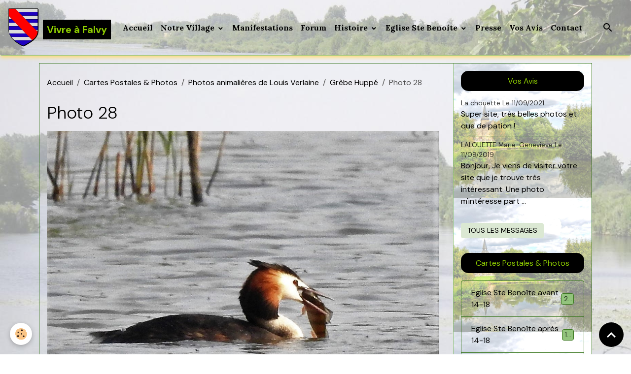

--- FILE ---
content_type: text/html; charset=UTF-8
request_url: https://www.vivre-a-falvy.fr/album/album-photo-louis-verlaine/grebe-huppee/photo-28.html
body_size: 91325
content:

<!DOCTYPE html>
<html lang="fr">
    <head>
        <title>Photo 28</title>
        <meta name="theme-color" content="">
        <meta name="msapplication-navbutton-color" content="">
        <!-- METATAGS -->
        <!-- rebirth / basic -->
<!--[if IE]>
<meta http-equiv="X-UA-Compatible" content="IE=edge">
<![endif]-->
<meta charset="utf-8">
<meta name="viewport" content="width=device-width, initial-scale=1, shrink-to-fit=no">
    <link rel="image_src" href="https://www.vivre-a-falvy.fr/medias/album/photo-28.jpg" />
    <meta property="og:image" content="https://www.vivre-a-falvy.fr/medias/album/photo-28.jpg" />
    <link href="//www.vivre-a-falvy.fr/fr/themes/designlines/639f27edb3f15a18540a56d3.css?v=b70739e30d849ed89bebb5bf50c8fae3" rel="stylesheet">
    <link rel="canonical" href="https://www.vivre-a-falvy.fr/album/album-photo-louis-verlaine/grebe-huppee/photo-28.html">
<meta name="generator" content="e-monsite (e-monsite.com)">

    <link rel="icon" href="https://www.vivre-a-falvy.fr/medias/site/favicon/logo-vivre-a-falvy-val-1.png">

<link href="https://fonts.googleapis.com/css?family=DM%20Sans:300,400,700%7CEB%20Garamond:300,400,700%7CSpecial%20Elite:300,400,700%7CSquare%20Peg:300,400,700%7CCinzel%20Decorative:300,400,700%7CMartel%20Sans:300,400,700%7CLora:300,400,700&amp;display=swap" rel="stylesheet">

            
    <link rel="preconnect" href="https://fonts.googleapis.com">
    <link rel="preconnect" href="https://fonts.gstatic.com" crossorigin="anonymous">
    <link href="https://fonts.googleapis.com/css?family=Lora:300,300italic,400,400italic,700,700italic%7CEB Garamond:300,300italic,400,400italic,700,700italic%7CSpecial Elite:300,300italic,400,400italic,700,700italic&display=swap" rel="stylesheet">

<link href="//www.vivre-a-falvy.fr/themes/combined.css?v=6_1642769533_739" rel="stylesheet">


<link rel="preload" href="//www.vivre-a-falvy.fr/medias/static/themes/bootstrap_v4/js/jquery-3.6.3.min.js?v=26012023" as="script">
<script src="//www.vivre-a-falvy.fr/medias/static/themes/bootstrap_v4/js/jquery-3.6.3.min.js?v=26012023"></script>
<link rel="preload" href="//www.vivre-a-falvy.fr/medias/static/themes/bootstrap_v4/js/popper.min.js?v=31012023" as="script">
<script src="//www.vivre-a-falvy.fr/medias/static/themes/bootstrap_v4/js/popper.min.js?v=31012023"></script>
<link rel="preload" href="//www.vivre-a-falvy.fr/medias/static/themes/bootstrap_v4/js/bootstrap.min.js?v=31012023" as="script">
<script src="//www.vivre-a-falvy.fr/medias/static/themes/bootstrap_v4/js/bootstrap.min.js?v=31012023"></script>
<script src="//www.vivre-a-falvy.fr/themes/combined.js?v=6_1642769533_739&lang=fr"></script>
<script type="application/ld+json">
    {
        "@context" : "https://schema.org/",
        "@type" : "WebSite",
        "name" : "Vivre à Falvy",
        "url" : "https://www.vivre-a-falvy.fr/"
    }
</script>




        <!-- //METATAGS -->
            <script src="//www.vivre-a-falvy.fr/medias/static/js/rgpd-cookies/jquery.rgpd-cookies.js?v=2086"></script>
    <script>
                                    $(document).ready(function() {
            $.RGPDCookies({
                theme: 'bootstrap_v4',
                site: 'www.vivre-a-falvy.fr',
                privacy_policy_link: '/about/privacypolicy/',
                cookies: [{"id":null,"favicon_url":"https:\/\/ssl.gstatic.com\/analytics\/20210414-01\/app\/static\/analytics_standard_icon.png","enabled":true,"model":"google_analytics","title":"Google Analytics","short_description":"Permet d'analyser les statistiques de consultation de notre site","long_description":"Indispensable pour piloter notre site internet, il permet de mesurer des indicateurs comme l\u2019affluence, les produits les plus consult\u00e9s, ou encore la r\u00e9partition g\u00e9ographique des visiteurs.","privacy_policy_url":"https:\/\/support.google.com\/analytics\/answer\/6004245?hl=fr","slug":"google-analytics"},{"id":null,"favicon_url":"","enabled":true,"model":"addthis","title":"AddThis","short_description":"Partage social","long_description":"Nous utilisons cet outil afin de vous proposer des liens de partage vers des plateformes tiers comme Twitter, Facebook, etc.","privacy_policy_url":"https:\/\/www.oracle.com\/legal\/privacy\/addthis-privacy-policy.html","slug":"addthis"}],
                modal_title: 'Gestion\u0020des\u0020cookies',
                modal_description: 'd\u00E9pose\u0020des\u0020cookies\u0020pour\u0020am\u00E9liorer\u0020votre\u0020exp\u00E9rience\u0020de\u0020navigation,\nmesurer\u0020l\u0027audience\u0020du\u0020site\u0020internet,\u0020afficher\u0020des\u0020publicit\u00E9s\u0020personnalis\u00E9es,\nr\u00E9aliser\u0020des\u0020campagnes\u0020cibl\u00E9es\u0020et\u0020personnaliser\u0020l\u0027interface\u0020du\u0020site.',
                privacy_policy_label: 'Consulter\u0020la\u0020politique\u0020de\u0020confidentialit\u00E9',
                check_all_label: 'Tout\u0020cocher',
                refuse_button: 'Refuser',
                settings_button: 'Param\u00E9trer',
                accept_button: 'Accepter',
                callback: function() {
                    // website google analytics case (with gtag), consent "on the fly"
                    if ('gtag' in window && typeof window.gtag === 'function') {
                        if (window.jsCookie.get('rgpd-cookie-google-analytics') === undefined
                            || window.jsCookie.get('rgpd-cookie-google-analytics') === '0') {
                            gtag('consent', 'update', {
                                'ad_storage': 'denied',
                                'analytics_storage': 'denied'
                            });
                        } else {
                            gtag('consent', 'update', {
                                'ad_storage': 'granted',
                                'analytics_storage': 'granted'
                            });
                        }
                    }
                }
            });
        });
    </script>
        <script async src="https://www.googletagmanager.com/gtag/js?id=G-4VN4372P6E"></script>
<script>
    window.dataLayer = window.dataLayer || [];
    function gtag(){dataLayer.push(arguments);}
    
    gtag('consent', 'default', {
        'ad_storage': 'denied',
        'analytics_storage': 'denied'
    });
    
    gtag('js', new Date());
    gtag('config', 'G-4VN4372P6E');
</script>

        
    <!-- Global site tag (gtag.js) -->
        <script async src="https://www.googletagmanager.com/gtag/js?id=UA-35259261-1"></script>
        <script>
        window.dataLayer = window.dataLayer || [];
        function gtag(){dataLayer.push(arguments);}

gtag('consent', 'default', {
            'ad_storage': 'denied',
            'analytics_storage': 'denied'
        });
        gtag('set', 'allow_ad_personalization_signals', false);
                gtag('js', new Date());
        gtag('config', 'UA-35259261-1');
    </script>
                            </head>
    <body id="album_run_album-photo-louis-verlaine_grebe-huppee_photo-28" data-template="default">
        

                <!-- BRAND TOP -->
        
        <!-- NAVBAR -->
                                                                                                                                                                <nav class="navbar navbar-expand-lg position-sticky radius" id="navbar" data-animation="sliding" data-shrink="150">
                                                                    <a aria-label="brand" class="navbar-brand d-inline-flex align-items-center" href="https://www.vivre-a-falvy.fr/">
                                                    <img src="https://www.vivre-a-falvy.fr/medias/site/logos/blason-falvy-accueil-2023.png" alt="Vivre à Falvy" class="img-fluid brand-logo mr-2 d-inline-block">
                                                                        <span class="brand-titles d-lg-flex flex-column align-items-start">
                            <span class="brand-title d-inline-block">Vivre à Falvy</span>
                                                    </span>
                                            </a>
                                                    <button id="buttonBurgerMenu" title="BurgerMenu" class="navbar-toggler collapsed" type="button" data-toggle="collapse" data-target="#menu">
                    <span></span>
                    <span></span>
                    <span></span>
                    <span></span>
                </button>
                <div class="collapse navbar-collapse " id="menu">
                                                                                                                <ul class="navbar-nav navbar-menu nav-all nav-all-left">
                                                                                                                                                                                            <li class="nav-item" data-index="1">
                            <a class="nav-link" href="https://www.vivre-a-falvy.fr/">
                                                                Accueil
                            </a>
                                                                                </li>
                                                                                                                                                                                                                                                                            <li class="nav-item dropdown" data-index="2">
                            <a class="nav-link dropdown-toggle" href="https://www.vivre-a-falvy.fr/pages/informations-pratiques/">
                                                                Notre Village
                            </a>
                                                                                        <div class="collapse dropdown-menu">
                                    <ul class="list-unstyled">
                                                                                                                                                                                                                                                                                                                                                                                                                <li class="dropdown">
                                                <a class="dropdown-item dropdown-toggle" href="https://www.vivre-a-falvy.fr/pages/informations-pratiques/mairie/">
                                                    Mairie
                                                </a>
                                                                                                                                                    <div class="collapse dropdown-menu dropdown-submenu">
                                                        <ul class="list-unstyled">
                                                                                                                            <li>
                                                                    <a class="dropdown-item" href="https://www.vivre-a-falvy.fr/pages/informations-pratiques/mairie/coordonnees-en-mairie.html">Coordonnées</a>
                                                                </li>
                                                                                                                            <li>
                                                                    <a class="dropdown-item" href="https://www.vivre-a-falvy.fr/pages/informations-pratiques/mairie/droits-demarches.html">Droits & Démarches</a>
                                                                </li>
                                                                                                                            <li>
                                                                    <a class="dropdown-item" href="https://www.vivre-a-falvy.fr/pages/informations-pratiques/mairie/municipales-2020.html">Elections Municipales 2020</a>
                                                                </li>
                                                                                                                        <li class="dropdown-menu-root">
                                                                <a class="dropdown-item" href="https://www.vivre-a-falvy.fr/pages/informations-pratiques/mairie/">Mairie</a>
                                                            </li>
                                                        </ul>
                                                    </div>
                                                                                            </li>
                                                                                                                                                                                                                                                                                                                                                                                                                <li class="dropdown">
                                                <a class="dropdown-item dropdown-toggle" href="https://www.vivre-a-falvy.fr/pages/informations-pratiques/intercommunalite/">
                                                    Intercommunalité
                                                </a>
                                                                                                                                                    <div class="collapse dropdown-menu dropdown-submenu">
                                                        <ul class="list-unstyled">
                                                                                                                            <li>
                                                                    <a class="dropdown-item" href="https://www.vivre-a-falvy.fr/pages/informations-pratiques/intercommunalite/horaires-dechetteries-.html">Horaires Déchèteries</a>
                                                                </li>
                                                                                                                            <li>
                                                                    <a class="dropdown-item" href="https://www.vivre-a-falvy.fr/pages/informations-pratiques/intercommunalite/dechets-menagers.html">Déchets Ménagers</a>
                                                                </li>
                                                                                                                            <li>
                                                                    <a class="dropdown-item" href="https://www.vivre-a-falvy.fr/pages/informations-pratiques/intercommunalite/plan-decheteries.html">Plan Déchèteries</a>
                                                                </li>
                                                                                                                        <li class="dropdown-menu-root">
                                                                <a class="dropdown-item" href="https://www.vivre-a-falvy.fr/pages/informations-pratiques/intercommunalite/">Intercommunalité</a>
                                                            </li>
                                                        </ul>
                                                    </div>
                                                                                            </li>
                                                                                                                                                                                                                                                                                                                                                                                                                <li class="dropdown">
                                                <a class="dropdown-item dropdown-toggle" href="https://www.vivre-a-falvy.fr/pages/informations-pratiques/sisco-etangs-haute-somme/">
                                                    SISCO Étangs Haute Somme
                                                </a>
                                                                                                                                                    <div class="collapse dropdown-menu dropdown-submenu">
                                                        <ul class="list-unstyled">
                                                                                                                            <li>
                                                                    <a class="dropdown-item" href="https://www.vivre-a-falvy.fr/pages/informations-pratiques/sisco-etangs-haute-somme/sisco-des-etangs-de-la-haute-somme.html">SISCO Étangs Haute Somme</a>
                                                                </li>
                                                                                                                        <li class="dropdown-menu-root">
                                                                <a class="dropdown-item" href="https://www.vivre-a-falvy.fr/pages/informations-pratiques/sisco-etangs-haute-somme/">SISCO Étangs Haute Somme</a>
                                                            </li>
                                                        </ul>
                                                    </div>
                                                                                            </li>
                                                                                                                                                                                                                                                                                                                                                                                                                <li class="dropdown">
                                                <a class="dropdown-item dropdown-toggle" href="https://www.vivre-a-falvy.fr/pages/informations-pratiques/loisirs/">
                                                    Loisirs
                                                </a>
                                                                                                                                                    <div class="collapse dropdown-menu dropdown-submenu">
                                                        <ul class="list-unstyled">
                                                                                                                            <li>
                                                                    <a class="dropdown-item" href="https://www.vivre-a-falvy.fr/pages/informations-pratiques/loisirs/section-peche.html">Section Pêche</a>
                                                                </li>
                                                                                                                            <li>
                                                                    <a class="dropdown-item" href="https://www.vivre-a-falvy.fr/pages/informations-pratiques/loisirs/section-tennis.html">Infos Tennis</a>
                                                                </li>
                                                                                                                        <li class="dropdown-menu-root">
                                                                <a class="dropdown-item" href="https://www.vivre-a-falvy.fr/pages/informations-pratiques/loisirs/">Loisirs</a>
                                                            </li>
                                                        </ul>
                                                    </div>
                                                                                            </li>
                                                                                                                                                                                                                                                                                                                                                                                                                <li class="dropdown">
                                                <a class="dropdown-item dropdown-toggle" href="https://www.vivre-a-falvy.fr/pages/informations-pratiques/randonnees/">
                                                    Circuits randonnées
                                                </a>
                                                                                                                                                    <div class="collapse dropdown-menu dropdown-submenu">
                                                        <ul class="list-unstyled">
                                                                                                                            <li>
                                                                    <a class="dropdown-item" href="https://www.vivre-a-falvy.fr/pages/informations-pratiques/randonnees/le-clos-bouteille.html">Le Clos Bouteille</a>
                                                                </li>
                                                                                                                            <li>
                                                                    <a class="dropdown-item" href="https://www.vivre-a-falvy.fr/pages/informations-pratiques/randonnees/le-fief-dore.html">Le Fief Doré</a>
                                                                </li>
                                                                                                                        <li class="dropdown-menu-root">
                                                                <a class="dropdown-item" href="https://www.vivre-a-falvy.fr/pages/informations-pratiques/randonnees/">Circuits randonnées</a>
                                                            </li>
                                                        </ul>
                                                    </div>
                                                                                            </li>
                                                                                                                                                                                                                                                                                                                                                                                                                <li class="dropdown">
                                                <a class="dropdown-item dropdown-toggle" href="https://www.vivre-a-falvy.fr/pages/informations-pratiques/a-visiter-aux-alentours/">
                                                    Que voir autour de Falvy
                                                </a>
                                                                                                                                                    <div class="collapse dropdown-menu dropdown-submenu">
                                                        <ul class="list-unstyled">
                                                                                                                            <li>
                                                                    <a class="dropdown-item" href="https://www.vivre-a-falvy.fr/pages/informations-pratiques/a-visiter-aux-alentours/le-pont-de-pargny-falvy.html">Pont de Pargny-Falvy</a>
                                                                </li>
                                                                                                                        <li class="dropdown-menu-root">
                                                                <a class="dropdown-item" href="https://www.vivre-a-falvy.fr/pages/informations-pratiques/a-visiter-aux-alentours/">Que voir autour de Falvy</a>
                                                            </li>
                                                        </ul>
                                                    </div>
                                                                                            </li>
                                                                                <li class="dropdown-menu-root">
                                            <a class="dropdown-item" href="https://www.vivre-a-falvy.fr/pages/informations-pratiques/">Notre Village</a>
                                        </li>
                                    </ul>
                                </div>
                                                    </li>
                                                                                                                                                                                            <li class="nav-item" data-index="3">
                            <a class="nav-link" href="https://www.vivre-a-falvy.fr/blog/manifestations/">
                                                                Manifestations
                            </a>
                                                                                </li>
                                                                                                                                                                                            <li class="nav-item" data-index="4">
                            <a class="nav-link" href="https://www.vivre-a-falvy.fr/forum/">
                                                                Forum
                            </a>
                                                                                </li>
                                                                                                                                                                                                                                                                            <li class="nav-item dropdown" data-index="5">
                            <a class="nav-link dropdown-toggle" href="https://www.vivre-a-falvy.fr/pages/histoire/">
                                                                Histoire
                            </a>
                                                                                        <div class="collapse dropdown-menu">
                                    <ul class="list-unstyled">
                                                                                                                                                                                                                                                                                                                                                                                                                <li class="dropdown">
                                                <a class="dropdown-item dropdown-toggle" href="https://www.vivre-a-falvy.fr/pages/histoire/origine-du-village/">
                                                    Origine du Village
                                                </a>
                                                                                                                                                    <div class="collapse dropdown-menu dropdown-submenu">
                                                        <ul class="list-unstyled">
                                                                                                                            <li>
                                                                    <a class="dropdown-item" href="https://www.vivre-a-falvy.fr/pages/histoire/origine-du-village/decagny-arrondissement-peronne.html">Decagny Arrond. Péronne 1</a>
                                                                </li>
                                                                                                                            <li>
                                                                    <a class="dropdown-item" href="https://www.vivre-a-falvy.fr/pages/histoire/origine-du-village/decagny-arrondissement-peronne-2.html">Decagny Arrond. Péronne 2</a>
                                                                </li>
                                                                                                                        <li class="dropdown-menu-root">
                                                                <a class="dropdown-item" href="https://www.vivre-a-falvy.fr/pages/histoire/origine-du-village/">Origine du Village</a>
                                                            </li>
                                                        </ul>
                                                    </div>
                                                                                            </li>
                                                                                                                                                                                                                                                                                                                                                                                                                <li class="dropdown">
                                                <a class="dropdown-item dropdown-toggle" href="https://www.vivre-a-falvy.fr/pages/histoire/patrimoine/">
                                                    Grande Guerre 1914-1918
                                                </a>
                                                                                                                                                    <div class="collapse dropdown-menu dropdown-submenu">
                                                        <ul class="list-unstyled">
                                                                                                                            <li>
                                                                    <a class="dropdown-item" href="https://www.vivre-a-falvy.fr/pages/histoire/patrimoine/reconstruction.html">Villages & Vestiges détruits</a>
                                                                </li>
                                                                                                                            <li>
                                                                    <a class="dropdown-item" href="https://www.vivre-a-falvy.fr/pages/histoire/patrimoine/offensive-allemande-mars-1918-pargny-nesle.html">Repli/Offensive des Allemands</a>
                                                                </li>
                                                                                                                        <li class="dropdown-menu-root">
                                                                <a class="dropdown-item" href="https://www.vivre-a-falvy.fr/pages/histoire/patrimoine/">Grande Guerre 1914-1918</a>
                                                            </li>
                                                        </ul>
                                                    </div>
                                                                                            </li>
                                                                                                                                                                                                                                                                                                                                                                                                                <li class="dropdown">
                                                <a class="dropdown-item dropdown-toggle" href="https://www.vivre-a-falvy.fr/pages/histoire/personnages/">
                                                    Personnages Locaux
                                                </a>
                                                                                                                                                    <div class="collapse dropdown-menu dropdown-submenu">
                                                        <ul class="list-unstyled">
                                                                                                                            <li>
                                                                    <a class="dropdown-item" href="https://www.vivre-a-falvy.fr/pages/histoire/personnages/paul-de-cagny.html">L' Abbé Paul De Cagny</a>
                                                                </li>
                                                                                                                            <li>
                                                                    <a class="dropdown-item" href="https://www.vivre-a-falvy.fr/pages/histoire/personnages/saint-simon.html">Saint-Simon</a>
                                                                </li>
                                                                                                                            <li>
                                                                    <a class="dropdown-item" href="https://www.vivre-a-falvy.fr/pages/histoire/personnages/henri-iv-gabrielle.html">Henri IV & Gabrielle D'Estrées</a>
                                                                </li>
                                                                                                                        <li class="dropdown-menu-root">
                                                                <a class="dropdown-item" href="https://www.vivre-a-falvy.fr/pages/histoire/personnages/">Personnages Locaux</a>
                                                            </li>
                                                        </ul>
                                                    </div>
                                                                                            </li>
                                                                                                                                                                                                                                                                                                                                                                                                                <li class="dropdown">
                                                <a class="dropdown-item dropdown-toggle" href="https://www.vivre-a-falvy.fr/pages/histoire/citations-anecdotes-et-recits/">
                                                    La Vie d'Autrefois
                                                </a>
                                                                                                                                                    <div class="collapse dropdown-menu dropdown-submenu">
                                                        <ul class="list-unstyled">
                                                                                                                            <li>
                                                                    <a class="dropdown-item" href="https://www.vivre-a-falvy.fr/pages/histoire/citations-anecdotes-et-recits/reseau-ferroviaire.html">Gares & Voies Ferrées d'Antan</a>
                                                                </li>
                                                                                                                            <li>
                                                                    <a class="dropdown-item" href="https://www.vivre-a-falvy.fr/pages/histoire/citations-anecdotes-et-recits/falvy-au-debut-du-siecle-par-maurice-duclaux.html">Falvy, début du siècle</a>
                                                                </li>
                                                                                                                            <li>
                                                                    <a class="dropdown-item" href="https://www.vivre-a-falvy.fr/pages/histoire/citations-anecdotes-et-recits/falvy-son-vignoble.html">Vignes à Falvy</a>
                                                                </li>
                                                                                                                        <li class="dropdown-menu-root">
                                                                <a class="dropdown-item" href="https://www.vivre-a-falvy.fr/pages/histoire/citations-anecdotes-et-recits/">La Vie d'Autrefois</a>
                                                            </li>
                                                        </ul>
                                                    </div>
                                                                                            </li>
                                                                                                                                                                                                                                                                                                                                                                                                                <li class="dropdown">
                                                <a class="dropdown-item dropdown-toggle" href="https://www.vivre-a-falvy.fr/pages/histoire/devoir-de-memoire/">
                                                    Devoir de Mémoire
                                                </a>
                                                                                                                                                    <div class="collapse dropdown-menu dropdown-submenu">
                                                        <ul class="list-unstyled">
                                                                                                                            <li>
                                                                    <a class="dropdown-item" href="https://www.vivre-a-falvy.fr/pages/histoire/devoir-de-memoire/plaque-commemorative.html">Plaque commémorative</a>
                                                                </li>
                                                                                                                            <li>
                                                                    <a class="dropdown-item" href="https://www.vivre-a-falvy.fr/pages/histoire/devoir-de-memoire/cimetiere-anglais.html">Cimetière Anglais Pargny</a>
                                                                </li>
                                                                                                                            <li>
                                                                    <a class="dropdown-item" href="https://www.vivre-a-falvy.fr/pages/histoire/devoir-de-memoire/cimetiere-allemand.html">Cimetière Allemand Bethencourt</a>
                                                                </li>
                                                                                                                        <li class="dropdown-menu-root">
                                                                <a class="dropdown-item" href="https://www.vivre-a-falvy.fr/pages/histoire/devoir-de-memoire/">Devoir de Mémoire</a>
                                                            </li>
                                                        </ul>
                                                    </div>
                                                                                            </li>
                                                                                <li class="dropdown-menu-root">
                                            <a class="dropdown-item" href="https://www.vivre-a-falvy.fr/pages/histoire/">Histoire</a>
                                        </li>
                                    </ul>
                                </div>
                                                    </li>
                                                                                                                                                                                                                                                                            <li class="nav-item dropdown" data-index="6">
                            <a class="nav-link dropdown-toggle" href="https://www.vivre-a-falvy.fr/pages/eglise-sainte-benoite/">
                                                                Eglise Ste Benoite
                            </a>
                                                                                        <div class="collapse dropdown-menu">
                                    <ul class="list-unstyled">
                                                                                                                                                                                                                                                                                                                                                                                                                <li class="dropdown">
                                                <a class="dropdown-item dropdown-toggle" href="https://www.vivre-a-falvy.fr/pages/eglise-sainte-benoite/les-saints/">
                                                    Les Saints
                                                </a>
                                                                                                                                                    <div class="collapse dropdown-menu dropdown-submenu">
                                                        <ul class="list-unstyled">
                                                                                                                            <li>
                                                                    <a class="dropdown-item" href="https://www.vivre-a-falvy.fr/pages/eglise-sainte-benoite/les-saints/sainte-barbe-le-miracle-du-mois-de-decembre.html">Sainte-Barbe</a>
                                                                </li>
                                                                                                                            <li>
                                                                    <a class="dropdown-item" href="https://www.vivre-a-falvy.fr/pages/eglise-sainte-benoite/les-saints/sainte-benoite-d-origny.html">Sainte-Benoite d'Origny</a>
                                                                </li>
                                                                                                                        <li class="dropdown-menu-root">
                                                                <a class="dropdown-item" href="https://www.vivre-a-falvy.fr/pages/eglise-sainte-benoite/les-saints/">Les Saints</a>
                                                            </li>
                                                        </ul>
                                                    </div>
                                                                                            </li>
                                                                                                                                                                                                                                                                    <li>
                                                <a class="dropdown-item" href="https://www.vivre-a-falvy.fr/pages/eglise-sainte-benoite/cloches-et-beffroi.html">
                                                    Cloches et Beffroi
                                                </a>
                                                                                                                                            </li>
                                                                                                                                                                                                                                                                    <li>
                                                <a class="dropdown-item" href="https://www.vivre-a-falvy.fr/pages/eglise-sainte-benoite/chemin-de-croix.html">
                                                    Chemin de croix
                                                </a>
                                                                                                                                            </li>
                                                                                                                                                                                                                                                                    <li>
                                                <a class="dropdown-item" href="https://www.vivre-a-falvy.fr/pages/eglise-sainte-benoite/statuaire.html">
                                                    Statuaire
                                                </a>
                                                                                                                                            </li>
                                                                                                                                                                                                                                                                    <li>
                                                <a class="dropdown-item" href="https://www.vivre-a-falvy.fr/pages/eglise-sainte-benoite/vitraux-sainte-benoite.html">
                                                    Vitraux Sainte-Benoîte
                                                </a>
                                                                                                                                            </li>
                                                                                                                                                                                                                                                                    <li>
                                                <a class="dropdown-item" href="https://www.vivre-a-falvy.fr/pages/eglise-sainte-benoite/graffiti.html">
                                                    Graffiti
                                                </a>
                                                                                                                                            </li>
                                                                                <li class="dropdown-menu-root">
                                            <a class="dropdown-item" href="https://www.vivre-a-falvy.fr/pages/eglise-sainte-benoite/">Eglise Ste Benoite</a>
                                        </li>
                                    </ul>
                                </div>
                                                    </li>
                                                                                                                                                                                            <li class="nav-item" data-index="7">
                            <a class="nav-link" href="https://www.vivre-a-falvy.fr/blog/archives-presse/">
                                                                Presse
                            </a>
                                                                                </li>
                                                                                                                                                                                            <li class="nav-item" data-index="8">
                            <a class="nav-link" href="https://www.vivre-a-falvy.fr/livre-d-or/">
                                                                Vos Avis
                            </a>
                                                                                </li>
                                                                                                                                                                                            <li class="nav-item" data-index="9">
                            <a class="nav-link" href="https://www.vivre-a-falvy.fr/contact">
                                                                Contact
                            </a>
                                                                                </li>
                                    </ul>
            
                                    
                    
                                        <ul class="navbar-nav navbar-widgets ml-lg-4">
                                                <li class="nav-item d-none d-lg-block">
                            <a href="javascript:void(0)" class="nav-link search-toggler"><i class="material-icons md-search"></i></a>
                        </li>
                                                                    </ul>
                                        
                    
                                        <form method="get" action="https://www.vivre-a-falvy.fr/search/site/" id="navbar-search" class="fade">
                        <input class="form-control form-control-lg" type="text" name="q" value="" placeholder="Votre recherche" pattern=".{3,}" required>
                        <button type="submit" class="btn btn-link btn-lg"><i class="material-icons md-search"></i></button>
                        <button type="button" class="btn btn-link btn-lg search-toggler d-none d-lg-inline-block"><i class="material-icons md-clear"></i></button>
                    </form>
                                    </div>
                    </nav>

        <!-- HEADER -->
                                                                                                                                                <header id="header" class="container margin-top radius">
                                </header>
                <!-- //HEADER -->

        <!-- WRAPPER -->
                                                                                <div id="wrapper" class="container margin-top">

                        <div class="row">
                            <main id="main" class="col-lg-9">

                                                                            <ol class="breadcrumb">
                                    <li class="breadcrumb-item"><a href="https://www.vivre-a-falvy.fr/">Accueil</a></li>
                                                <li class="breadcrumb-item"><a href="https://www.vivre-a-falvy.fr/album/">Cartes Postales & Photos</a></li>
                                                <li class="breadcrumb-item"><a href="https://www.vivre-a-falvy.fr/album/album-photo-louis-verlaine/">Photos animalières de Louis Verlaine</a></li>
                                                <li class="breadcrumb-item"><a href="https://www.vivre-a-falvy.fr/album/album-photo-louis-verlaine/grebe-huppee/">Grèbe Huppé</a></li>
                                                <li class="breadcrumb-item active">Photo 28</li>
                        </ol>

    <script type="application/ld+json">
        {
            "@context": "https://schema.org",
            "@type": "BreadcrumbList",
            "itemListElement": [
                                {
                    "@type": "ListItem",
                    "position": 1,
                    "name": "Accueil",
                    "item": "https://www.vivre-a-falvy.fr/"
                  },                                {
                    "@type": "ListItem",
                    "position": 2,
                    "name": "Cartes Postales &amp; Photos",
                    "item": "https://www.vivre-a-falvy.fr/album/"
                  },                                {
                    "@type": "ListItem",
                    "position": 3,
                    "name": "Photos animalières de Louis Verlaine",
                    "item": "https://www.vivre-a-falvy.fr/album/album-photo-louis-verlaine/"
                  },                                {
                    "@type": "ListItem",
                    "position": 4,
                    "name": "Grèbe Huppé",
                    "item": "https://www.vivre-a-falvy.fr/album/album-photo-louis-verlaine/grebe-huppee/"
                  },                                {
                    "@type": "ListItem",
                    "position": 5,
                    "name": "Photo 28",
                    "item": "https://www.vivre-a-falvy.fr/album/album-photo-louis-verlaine/grebe-huppee/photo-28.html"
                  }                          ]
        }
    </script>
                                            
                                        
                                        
                                                            <div class="view view-album" id="view-item" data-category="grebe-huppee" data-id-album="5e8912d8a8ce6ddbe0d713cb">
    <div class="container">
        <div class="row">
            <div class="col">
                <h1 class="view-title">Photo 28</h1>
                
    
<div id="site-module-4ff2035f826a5c83558a4e50" class="site-module" data-itemid="4ff2035f826a5c83558a4e50" data-siteid="4ff097c5ee8e5c83558a920d" data-category="item"></div>


                <p class="text-center">
                    <img src="https://www.vivre-a-falvy.fr/medias/album/photo-28.jpg" alt="Photo 28" class="img-fluid">
                </p>

                
                <ul class="pager">
                                            <li class="prev-page">
                            <a href="https://www.vivre-a-falvy.fr/album/album-photo-louis-verlaine/grebe-huppee/photo-27.html" class="page-link">
                                <i class="material-icons md-chevron_left"></i>
                                <img src="https://www.vivre-a-falvy.fr/medias/album/photo-27.jpg?fx=c_50_50" width="50" alt="">
                            </a>
                        </li>
                                        <li>
                        <a href="https://www.vivre-a-falvy.fr/album/album-photo-louis-verlaine/grebe-huppee/" class="page-link">Retour</a>
                    </li>
                                            <li class="next-page">
                            <a href="https://www.vivre-a-falvy.fr/album/album-photo-louis-verlaine/grebe-huppee/photo-29.html" class="page-link">
                                <img src="https://www.vivre-a-falvy.fr/medias/album/photo-29.jpg?fx=c_50_50" width="50" alt="">
                                <i class="material-icons md-chevron_right"></i>
                            </a>
                        </li>
                                    </ul>
            </div>
        </div>
    </div>

    
    <div class="container plugin-list">
        <div class="row">
            <div class="col">
                <div class="plugins">
                    
                                            <div id="social-4ff2035f8b035c83558afd3f" class="plugin" data-plugin="social">
    <div class="a2a_kit a2a_kit_size_32 a2a_default_style">
        <a class="a2a_dd" href="https://www.addtoany.com/share"></a>
        <a class="a2a_button_facebook"></a>
        <a class="a2a_button_x"></a>
        <a class="a2a_button_email"></a>
    </div>
    <script>
        var a2a_config = a2a_config || {};
        a2a_config.onclick = 1;
        a2a_config.locale = "fr";
    </script>
    <script async src="https://static.addtoany.com/menu/page.js"></script>
</div>                    
                    
                    
                                                                        
                                                                                                
<div class="plugin plugin-comment" id="comment-add">
    <p class="h3">Ajouter un commentaire</p>
    <form id="commentForm" method="post" action="https://www.vivre-a-falvy.fr/album/do/postcomment/album/5e8912d8a8ce6ddbe0d713cb">
        
                    <div class="form-group">
                <label for="comment_field_name" class="required">Nom</label>
                <input type="text" class="form-control" name="name" id="comment_field_name" value="" required>
            </div>

            <div class="form-group">
                <label for="comment_field_email">E-mail</label>
                <input type="email" class="form-control" name="email" id="comment_field_email" value="">
            </div>

            <div class="form-group">
                <label for="comment_field_url">Site Internet</label>
                <input type="url" class="form-control" name="web" id="comment_field_url" value="">
            </div>
        
        <div class="form-group">
            <div class="control-text-format" data-target="comment_field_message">
    <div class="btn-group">
        <button type="button" class="btn btn-sm" data-tag="[b]" title="Gras"><i class="material-icons md-format_bold"></i></button>
        <button type="button" class="btn btn-sm" data-tag="[i]" title="Italique"><i class="material-icons md-format_italic"></i></button>
        <button type="button" class="btn btn-sm" data-tag="[u]" title="Souligné"><i class="material-icons md-format_underlined"></i></button>
        <button type="button" class="btn btn-sm" data-modal="size" title="Taille du texte"><i class="material-icons md-text_fields"></i></button>
        <div class="d-inline-block dropdown">
            <button type="button" class="btn btn-sm dropdown-toggle" data-toggle="dropdown" title="Couleur du texte"><i class="material-icons md-format_color_text"></i></button>
            <div class="dropdown-menu control-text-format-colors">
                <span style="background-color:#fefe33"></span>
                <span style="background-color:#fbbc03"></span>
                <span style="background-color:#fb9902"></span>
                <span style="background-color:#fd5308"></span>
                <span style="background-color:#fe2712"></span>
                <span style="background-color:#a7194b"></span>
                <span style="background-color:#8601af"></span>
                <span style="background-color:#3d01a4"></span>
                <span style="background-color:#0247fe"></span>
                <span style="background-color:#0392ce"></span>
                <span style="background-color:#66b032"></span>
                <span style="background-color:#d0ea2b"></span>
                <span style="background-color:#fff"></span>
                <span style="background-color:#ccc"></span>
                <span style="background-color:#999"></span>
                <span style="background-color:#666"></span>
                <span style="background-color:#333"></span>
                <span style="background-color:#000"></span>
                <div class="input-group input-group-sm">
                    <input type="text" class="form-control" maxlength="7" value="" placeholder="#000000">
                    <div class="input-group-append">
                        <button class="btn btn-secondary" type="button"><i class="material-icons md-check"></i></button>
                    </div>
                </div>
            </div>
        </div>
        <button type="button" class="btn btn-sm" data-modal="quote" title="Citation"><i class="material-icons md-format_quote"></i></button>
        <button type="button" class="btn btn-sm" data-tag="[center]" title="Texte centré"><i class="material-icons md-format_align_center"></i></button>
        <button type="button" class="btn btn-sm" data-modal="url" title="Lien"><i class="material-icons md-insert_link"></i></button>
        <button type="button" class="btn btn-sm" data-modal="spoiler" title="Texte caché"><i class="material-icons md-visibility_off"></i></button>
        <button type="button" class="btn btn-sm" data-modal="img" title="Image"><i class="material-icons md-insert_photo"></i></button>
        <button type="button" class="btn btn-sm" data-modal="video" title="Vidéo"><i class="material-icons md-movie"></i></button>
        <button type="button" class="btn btn-sm" data-tag="[code]" title="Code"><i class="material-icons md-code"></i></button>
                <button type="button" class="btn btn-sm" data-toggle="smileys" title="Émoticônes"><i class="material-icons md-sentiment_satisfied"></i></button>
                <button type="button" class="btn btn-sm" data-toggle="preview"><i class="material-icons md-check"></i> Aperçu</button>
    </div>
</div>            <textarea class="form-control" name="comment" rows="10" cols="1" id="comment_field_message" required></textarea>
                            <div class="control-text-smileys d-none mt-1">
        <button type="button" class="btn btn-link" rel=":1:">
        <img src="//www.vivre-a-falvy.fr/medias/static/themes/smileys/1.png" alt="">
    </button>
        <button type="button" class="btn btn-link" rel=":2:">
        <img src="//www.vivre-a-falvy.fr/medias/static/themes/smileys/2.png" alt="">
    </button>
        <button type="button" class="btn btn-link" rel=":3:">
        <img src="//www.vivre-a-falvy.fr/medias/static/themes/smileys/3.png" alt="">
    </button>
        <button type="button" class="btn btn-link" rel=":4:">
        <img src="//www.vivre-a-falvy.fr/medias/static/themes/smileys/4.png" alt="">
    </button>
        <button type="button" class="btn btn-link" rel=":5:">
        <img src="//www.vivre-a-falvy.fr/medias/static/themes/smileys/5.png" alt="">
    </button>
        <button type="button" class="btn btn-link" rel=":6:">
        <img src="//www.vivre-a-falvy.fr/medias/static/themes/smileys/6.png" alt="">
    </button>
        <button type="button" class="btn btn-link" rel=":7:">
        <img src="//www.vivre-a-falvy.fr/medias/static/themes/smileys/7.png" alt="">
    </button>
        <button type="button" class="btn btn-link" rel=":8:">
        <img src="//www.vivre-a-falvy.fr/medias/static/themes/smileys/8.png" alt="">
    </button>
        <button type="button" class="btn btn-link" rel=":9:">
        <img src="//www.vivre-a-falvy.fr/medias/static/themes/smileys/9.png" alt="">
    </button>
        <button type="button" class="btn btn-link" rel=":10:">
        <img src="//www.vivre-a-falvy.fr/medias/static/themes/smileys/10.png" alt="">
    </button>
        <button type="button" class="btn btn-link" rel=":11:">
        <img src="//www.vivre-a-falvy.fr/medias/static/themes/smileys/11.png" alt="">
    </button>
        <button type="button" class="btn btn-link" rel=":12:">
        <img src="//www.vivre-a-falvy.fr/medias/static/themes/smileys/12.png" alt="">
    </button>
        <button type="button" class="btn btn-link" rel=":13:">
        <img src="//www.vivre-a-falvy.fr/medias/static/themes/smileys/13.png" alt="">
    </button>
        <button type="button" class="btn btn-link" rel=":14:">
        <img src="//www.vivre-a-falvy.fr/medias/static/themes/smileys/14.png" alt="">
    </button>
        <button type="button" class="btn btn-link" rel=":15:">
        <img src="//www.vivre-a-falvy.fr/medias/static/themes/smileys/15.png" alt="">
    </button>
        <button type="button" class="btn btn-link" rel=":16:">
        <img src="//www.vivre-a-falvy.fr/medias/static/themes/smileys/16.png" alt="">
    </button>
        <button type="button" class="btn btn-link" rel=":17:">
        <img src="//www.vivre-a-falvy.fr/medias/static/themes/smileys/17.png" alt="">
    </button>
        <button type="button" class="btn btn-link" rel=":18:">
        <img src="//www.vivre-a-falvy.fr/medias/static/themes/smileys/18.png" alt="">
    </button>
        <button type="button" class="btn btn-link" rel=":19:">
        <img src="//www.vivre-a-falvy.fr/medias/static/themes/smileys/19.png" alt="">
    </button>
        <button type="button" class="btn btn-link" rel=":20:">
        <img src="//www.vivre-a-falvy.fr/medias/static/themes/smileys/20.png" alt="">
    </button>
        <button type="button" class="btn btn-link" rel=":21:">
        <img src="//www.vivre-a-falvy.fr/medias/static/themes/smileys/21.png" alt="">
    </button>
        <button type="button" class="btn btn-link" rel=":22:">
        <img src="//www.vivre-a-falvy.fr/medias/static/themes/smileys/22.png" alt="">
    </button>
        <button type="button" class="btn btn-link" rel=":23:">
        <img src="//www.vivre-a-falvy.fr/medias/static/themes/smileys/23.png" alt="">
    </button>
        <button type="button" class="btn btn-link" rel=":24:">
        <img src="//www.vivre-a-falvy.fr/medias/static/themes/smileys/24.png" alt="">
    </button>
        <button type="button" class="btn btn-link" rel=":25:">
        <img src="//www.vivre-a-falvy.fr/medias/static/themes/smileys/25.png" alt="">
    </button>
        <button type="button" class="btn btn-link" rel=":26:">
        <img src="//www.vivre-a-falvy.fr/medias/static/themes/smileys/26.png" alt="">
    </button>
        <button type="button" class="btn btn-link" rel=":27:">
        <img src="//www.vivre-a-falvy.fr/medias/static/themes/smileys/27.png" alt="">
    </button>
        <button type="button" class="btn btn-link" rel=":28:">
        <img src="//www.vivre-a-falvy.fr/medias/static/themes/smileys/28.png" alt="">
    </button>
        <button type="button" class="btn btn-link" rel=":29:">
        <img src="//www.vivre-a-falvy.fr/medias/static/themes/smileys/29.png" alt="">
    </button>
        <button type="button" class="btn btn-link" rel=":30:">
        <img src="//www.vivre-a-falvy.fr/medias/static/themes/smileys/30.png" alt="">
    </button>
        <button type="button" class="btn btn-link" rel=":31:">
        <img src="//www.vivre-a-falvy.fr/medias/static/themes/smileys/31.png" alt="">
    </button>
        <button type="button" class="btn btn-link" rel=":32:">
        <img src="//www.vivre-a-falvy.fr/medias/static/themes/smileys/32.png" alt="">
    </button>
        <button type="button" class="btn btn-link" rel=":33:">
        <img src="//www.vivre-a-falvy.fr/medias/static/themes/smileys/33.png" alt="">
    </button>
        <button type="button" class="btn btn-link" rel=":34:">
        <img src="//www.vivre-a-falvy.fr/medias/static/themes/smileys/34.png" alt="">
    </button>
        <button type="button" class="btn btn-link" rel=":35:">
        <img src="//www.vivre-a-falvy.fr/medias/static/themes/smileys/35.png" alt="">
    </button>
        <button type="button" class="btn btn-link" rel=":36:">
        <img src="//www.vivre-a-falvy.fr/medias/static/themes/smileys/36.png" alt="">
    </button>
        <button type="button" class="btn btn-link" rel=":37:">
        <img src="//www.vivre-a-falvy.fr/medias/static/themes/smileys/37.png" alt="">
    </button>
        <button type="button" class="btn btn-link" rel=":38:">
        <img src="//www.vivre-a-falvy.fr/medias/static/themes/smileys/38.png" alt="">
    </button>
        <button type="button" class="btn btn-link" rel=":39:">
        <img src="//www.vivre-a-falvy.fr/medias/static/themes/smileys/39.png" alt="">
    </button>
    </div>                    </div>
                    <div class="form-group">
    <span class="fake-label required">Anti-spam</span>
    <div>
        <link href="//www.vivre-a-falvy.fr/medias/static/icon-captcha/css/icon-captcha.min.css" rel="stylesheet">
        <script src="//www.vivre-a-falvy.fr/medias/static/icon-captcha/js/icon-captcha.min.js"></script>

        <div class="captcha-holder">&nbsp;</div>

        <script>
            $('.captcha-holder').iconCaptcha({
                captchaAjaxFile: '//www.vivre-a-falvy.fr/sessions/iconcaptcha',
                captchaMessages: {
                    header: "S\u00E9lectionnez\u0020l\u0027image\u0020visible\u0020le\u0020moins\u0020de\u0020fois",
                    correct: {
                        top: "Correct",
                        bottom: "Vous\u0020n\u0027\u00EAtes\u0020pas\u0020un\u0020robot"
                    },
                    incorrect: {
                        top: "Erreur",
                        bottom: "Vous\u0020avez\u0020s\u00E9lectionn\u00E9\u0020la\u0020mauvaise\u0020image"
                    }
                }
            });
        </script>
    </div>
</div>
  
            <button type="submit" name="s" class="btn btn-primary">Ajouter</button>
    </form>
</div>
                                                                                                                        </div>
            </div>
        </div>
    </div>
</div>


                </main>

                                <aside id="sidebar" class="col-lg-3">
                    <div id="sidebar-inner" class="sticky-top">
                                                                                                                                                                                                        <div id="widget-1"
                                     class="widget"
                                     data-id="widget_guestbook_last"
                                     data-widget-num="1">
                                            <div class="widget-title">
            <span>
                    Vos Avis
                </span>
                </div>
                                                                                                                            <div class="widget-content">
                                                <ul class="media-list guestbook-items" data-addon="guestbook">
        <li class="media guestbook-item">
        <div class="media-body">
            <p class="metas mb-0">
                <span>
                    <span class="meta-author">La chouette</span>
                    <span class="meta-date">Le 11/09/2021</span>
                </span>
            </p>
            <p class="media-description mb-0">Super site, très belles photos et que de pation !</p>
        </div>
    </li>
        <li class="media guestbook-item">
        <div class="media-body">
            <p class="metas mb-0">
                <span>
                    <span class="meta-author">LALOUETTE Marie-Geneviève</span>
                    <span class="meta-date">Le 11/09/2019</span>
                </span>
            </p>
            <p class="media-description mb-0">Bonjour,
Je viens de visiter votre site que je trouve très intéressant.
Une photo m'intéresse part ...</p>
        </div>
    </li>
    </ul>
<p>
    <a href="https://www.vivre-a-falvy.fr/livre-d-or/" class="btn btn-secondary btn-sm">Tous les messages</a>
</p>
                                            </div>
                                                                                                            </div>
                                                                                                                                                                                                                                                                                                                                <div id="widget-2"
                                     class="widget"
                                     data-id="widget_image_categories"
                                     data-widget-num="2">
                                            <div class="widget-title">
            <span>
                    Cartes Postales & Photos
                </span>
                </div>
                                                                                                                            <div class="widget-content">
                                                <div class="list-group album-categories" data-addon="album">
                                    <a class="album-category list-group-item list-group-item-action d-flex align-items-center" data-category="eglise-ste-benoite-avant-14-18" href="https://www.vivre-a-falvy.fr/album/eglise-ste-benoite-avant-14-18/">
                                Eglise Ste Benoîte avant 14-18
                <span class="badge ml-auto badge-count">22</span>
            </a>
                                            <a class="album-category list-group-item list-group-item-action d-flex align-items-center" data-category="eglise-ste-benoite-apres-14-18" href="https://www.vivre-a-falvy.fr/album/eglise-ste-benoite-apres-14-18/">
                                Eglise Ste Benoîte après 14-18
                <span class="badge ml-auto badge-count">15</span>
            </a>
                                            <a class="album-category list-group-item list-group-item-action d-flex align-items-center" data-category="village-et-habitants" href="https://www.vivre-a-falvy.fr/album/village-et-habitants/">
                                Village et Habitants
                <span class="badge ml-auto badge-count">15</span>
            </a>
                                            <a class="album-category list-group-item list-group-item-action d-flex align-items-center" data-category="photos-familiales" href="https://www.vivre-a-falvy.fr/album/photos-familiales/">
                                Photos de Famille
                <span class="badge ml-auto badge-count">34</span>
            </a>
                                            <a class="album-category list-group-item list-group-item-action d-flex align-items-center" data-category="villages-voisins" href="https://www.vivre-a-falvy.fr/album/villages-voisins/">
                                Villages autour de Falvy
                <span class="badge ml-auto badge-count">3368</span>
            </a>
                                            <a class="album-category list-group-item list-group-item-action d-flex align-items-center" data-category="eclairage-eglise-et-coucher-de-soleil" href="https://www.vivre-a-falvy.fr/album/eclairage-eglise-et-coucher-de-soleil/">
                                Vos Photos
                <span class="badge ml-auto badge-count">23</span>
            </a>
                                            <a class="album-category list-group-item list-group-item-action d-flex align-items-center" data-category="photos-saison-et-nature" href="https://www.vivre-a-falvy.fr/album/photos-saison-et-nature/">
                                Photos Saison et Nature
                <span class="badge ml-auto badge-count">88</span>
            </a>
                                            <a class="album-category list-group-item list-group-item-action d-flex align-items-center" data-category="album-photo-louis-verlaine" href="https://www.vivre-a-falvy.fr/album/album-photo-louis-verlaine/">
                                Photos animalières de Louis Verlaine
                <span class="badge ml-auto badge-count">54</span>
            </a>
                        </div>
                                            </div>
                                                                                                            </div>
                                                                                                                                                                                                                                                                                                                                <div id="widget-3"
                                     class="widget"
                                     data-id="widget_page_category"
                                     data-widget-num="3">
                                            <div class="widget-title">
            <span>
                    Vidéos
                </span>
                </div>
                                                                                                                            <div class="widget-content">
                                                            <div class="list-group" data-addon="pages" id="group-id-842">
              
                                <a href="https://www.vivre-a-falvy.fr/pages/videos/visite-eglise-de-falvy.html" class="list-group-item list-group-item-action" data-category="videos">
                Village & Eglise
                
                            </a>
                        <a href="https://www.vivre-a-falvy.fr/pages/videos/page.html" class="list-group-item list-group-item-action" data-category="videos">
                Nature par L. Verlaine
                
                            </a>
                        </div>
    

                                            </div>
                                                                                                            </div>
                                                                                                                                                                                                                                                                                                                                <div id="widget-4"
                                     class="widget"
                                     data-id="widget_visualtext"
                                     data-widget-num="4">
                                            <div class="widget-title">
            <span>
                    Le Canard de Falvy
                </span>
                </div>
                                                                                                                            <div class="widget-content">
                                                <p>N&deg;<a href="http://www.vivre-a-falvy.fr/medias/files/journal-numero-1.pdf" title="Journal numero 1"> 1&nbsp;</a> / N&deg;<a href="http://www.vivre-a-falvy.fr/medias/files/journal-numero-1.pdf" title="Journal numero 1"> </a><a href="http://www.vivre-a-falvy.fr/medias/files/journal-numero-3.pdf" title="Journal numero 3">3</a> /<a href="http://www.vivre-a-falvy.fr/medias/files/journal-numero-3.pdf" title="Journal numero 3"> </a>N&deg;<a href="http://www.vivre-a-falvy.fr/medias/files/journal-numero-4.pdf" title="Journal numero 4"> 4</a> /<a href="http://www.vivre-a-falvy.fr/medias/files/journal-numero-4.pdf" title="Journal numero 4"> </a>N&deg;<a href="http://www.vivre-a-falvy.fr/medias/files/journal-numero-5.pdf" title="Journal numero 5"> 5</a> /<a href="http://www.vivre-a-falvy.fr/medias/files/journal-numero-5.pdf" title="Journal numero 5"> </a>N&deg;<a href="http://www.vivre-a-falvy.fr/medias/files/numero-7.pdf" title="Numero 7"> 7 </a>/<a href="http://www.vivre-a-falvy.fr/medias/files/numero-7.pdf" title="Numero 7"> </a>N&deg;<a href="http://www.vivre-a-falvy.fr/medias/files/numero-8.pdf" title="Numero 8"> 8</a></p>

<p>N&deg;<a href="http://www.vivre-a-falvy.fr/medias/files/numero-9.pdf" title="Numero 9"> 9</a> / N&deg;<a href="http://www.vivre-a-falvy.fr/medias/files/numero-10.pdf" title="Numero 10"> 10</a> /<a href="http://www.vivre-a-falvy.fr/medias/files/numero-10.pdf" title="Numero 10"> </a>N&deg;<a href="http://www.vivre-a-falvy.fr/medias/files/numero-11.pdf" title="Numero 11"> 11</a> / N&deg;<a href="http://www.vivre-a-falvy.fr/medias/files/numero-11.pdf" title="Numero 11"> </a><a href="http://www.vivre-a-falvy.fr/medias/files/numero-12.pdf" title="Numero 12">12 </a>/<a href="http://www.vivre-a-falvy.fr/medias/files/numero-12.pdf" title="Numero 12"> </a>N&deg;<a href="http://www.vivre-a-falvy.fr/medias/files/numero-12.pdf" title="Numero 12"> </a><a href="http://www.vivre-a-falvy.fr/medias/files/numero-13.pdf" title="Numero 13">13</a></p>

<p>N&deg;<a href="http://www.vivre-a-falvy.fr/medias/files/journal-numero-5.pdf" title="Journal numero 5"> </a><a href="http://www.vivre-a-falvy.fr/medias/files/journal-numero-16.pdf" title="Journal numero 16">14</a> / N&deg;<a href="http://www.vivre-a-falvy.fr/medias/files/numero-15.pdf" title="Numero 15"> 15 </a>/<a href="http://www.vivre-a-falvy.fr/medias/files/numero-15.pdf" title="Numero 15"> </a>N&deg;<a href="http://www.vivre-a-falvy.fr/medias/files/journal-numero-16.pdf" title="Journal numero 16"> 16 </a>/<a href="http://www.vivre-a-falvy.fr/medias/files/journal-numero-16.pdf" title="Journal numero 16"> </a>N&deg;<a href="http://www.vivre-a-falvy.fr/medias/files/journal-numero-16.pdf" title="Journal numero 16"> </a><a href="http://www.vivre-a-falvy.fr/medias/files/numero-17.pdf" title="Numero 17">17</a> /<a href="http://www.vivre-a-falvy.fr/medias/files/numero-17.pdf" title="Numero 17"> </a>N&deg;<a href="http://www.vivre-a-falvy.fr/medias/files/journal-numero-20.pdf" title="Journal numero 20"> 20</a></p>

<p>N&deg;<a href="http://www.vivre-a-falvy.fr/medias/files/journal-numero-20.pdf" title="Journal numero 20"> </a><a href="http://www.vivre-a-falvy.fr/medias/files/journal-numero-21.pdf" title="Journal numero 21">21 </a>/ N&deg;<a href="http://www.vivre-a-falvy.fr/medias/files/journal-numero-22.pdf"> 22</a> / N&deg; <a href="http://www.vivre-a-falvy.fr/medias/files/canard-falvy-2017.pdf">23</a> / N&deg;<a href="http://www.vivre-a-falvy.fr/medias/files/canard-falvy-2018.pdf"> 24</a></p>

<p>&nbsp;</p>

                                            </div>
                                                                                                            </div>
                                                                                                                                                                                                                                                                                                                                <div id="widget-5"
                                     class="widget"
                                     data-id="widget_quiz_last"
                                     data-widget-num="5">
                                            <div class="widget-title">
            <span>
                    Quizz
                </span>
                </div>
                                                                                                                            <div class="widget-content">
                                                    <!-- WIDGET : 1 -->
<ul class="media-list equiz-items" data-addon="equiz">
                      
    <li class="media equiz-item">
                <div class="media-body">
            <p class="media-heading">
                <a href="https://www.vivre-a-falvy.fr/quiz/saurez-vous-reconnaitre-ces-oiseaux-de-nos-jardins.html">Connaissez-vous les oiseaux qui fréquentent vos jardins ?</a>
            </p>
                    </div>
    </li>
                     
    <li class="media equiz-item">
                <div class="media-body">
            <p class="media-heading">
                <a href="https://www.vivre-a-falvy.fr/quiz/restauration-de-l-eglise-sainte-benoite.html">Restauration de Sainte-Benoite</a>
            </p>
                    </div>
    </li>
                     
    <li class="media equiz-item">
                <div class="media-body">
            <p class="media-heading">
                <a href="https://www.vivre-a-falvy.fr/quiz/architecture-de-sainte-benoite.html">Découvrir Sainte-Benoite</a>
            </p>
                    </div>
    </li>
                     
    <li class="media equiz-item">
                <div class="media-body">
            <p class="media-heading">
                <a href="https://www.vivre-a-falvy.fr/quiz/falvy-vous-connaissez.html">Falvy, vous connaissez...</a>
            </p>
                    </div>
    </li>
   </ul>

                                            </div>
                                                                                                            </div>
                                                                                                                                                                                                                                                                                                                                <div id="widget-6"
                                     class="widget"
                                     data-id="widget_visualtext"
                                     data-widget-num="6">
                                            <div class="widget-title">
            <span>
                    Diaporama Ste Benoîte
                </span>
                </div>
                                                                                                                            <div class="widget-content">
                                                <p style="text-align: left;"><span>
<video controls="" width="100%"><source src="https://www.vivre-a-falvy.fr/medias/files/falvy-leglise-sainte-benoite-un-monument-charge-dhistoire.mp4" type="video/mp4" />Your browser does not support HTML5 video.</video>
</span></p>

                                            </div>
                                                                                                            </div>
                                                                                                                                                                                    </div>
                </aside>
            </div>
                    </div>
        <!-- //WRAPPER -->

                <footer id="footer">
                            
<div id="rows-639f27edb3f15a18540a56d3" class="rows" data-total-pages="1" data-current-page="1">
                            
                        
                                                                                        
                                                                
                
                        
                
                
                                    
                
                                
        
                                    <div id="row-639f27edb3f15a18540a56d3-1" class="row-container pos-1 page_1 container">
                    <div class="row-content">
                                                                                <div class="row" data-role="line">
                                    
                                                                                
                                                                                                                                                                                                            
                                                                                                                                                                
                                                                                
                                                                                
                                                                                                                        
                                                                                
                                                                                                                                                                                                                                                                        
                                                                                        <div data-role="cell" data-size="lg" id="cell-639f27a192785a18540a748e" class="col empty-column">
                                               <div class="col-content col-no-widget">                                                        &nbsp;
                                                                                                    </div>
                                            </div>
                                                                                                                                                        </div>
                                            </div>
                                    </div>
                        </div>

                        <div class="container">
                
                
                            </div>

                            <ul id="legal-mentions" class="footer-mentions">
    
    
    
    
    
            <li><button id="cookies" type="button" aria-label="Gestion des cookies">Gestion des cookies</button></li>
    </ul>
                    </footer>
        
        
                <script>
            <!-- script pour la neige, etc. //-->
document.write(unescape('%3Cscript type="text/javascript" src="https://www.vivre-a-falvy.fr/medias/files/neige.js"%3E%3C/script%3E'));
// Format jj/mm uniquement pour les dates de début et fin d'activation du script
var dateDebut = "31/10" // Date de départ
var dateFin = "31/03" // Date d'arrêt (incluse)
var urlImage="https://www.vivre-a-falvy.fr/medias/files/flocon.gif" //url de l'image
$(document).ready(function(){
tombeImage(dateDebut,dateFin);
});
<!-- fin du script pour la neige, etc. //-->
function disableRightClick(e)
{
var message = "Si des informations ou des photos sur ce site vous intéressent, n'hésitez pas à me contacter ! Je vous les ferai parvenir avec plaisir... Cordialement.";

if(!document.rightClickDisabled) // initialize
{
if(document.layers)
{
document.captureEvents(Event.MOUSEDOWN);
document.onmousedown = disableRightClick;
}
else document.oncontextmenu = disableRightClick;
return document.rightClickDisabled = true;
}
if(document.layers || (document.getElementById && !document.all))
{
if (e.which==2||e.which==3)
{
alert(message);
return false;
}
}
else
{
alert(message);
return false;
}
}
disableRightClick();
        </script>
        
            

 
    
						 	 





                <button id="scroll-to-top" class="d-none d-sm-inline-block" type="button" aria-label="Scroll top" onclick="$('html, body').animate({ scrollTop:0}, 600);">
            <i class="material-icons md-lg md-expand_less"></i>
        </button>
        
            </body>
</html>


--- FILE ---
content_type: text/css; charset=UTF-8
request_url: https://www.vivre-a-falvy.fr/fr/themes/designlines/639f27edb3f15a18540a56d3.css?v=b70739e30d849ed89bebb5bf50c8fae3
body_size: 140
content:
#row-639f27edb3f15a18540a56d3-1 .row-content{}@media screen and (max-width:992px){#row-639f27edb3f15a18540a56d3-1 .row-content{}}